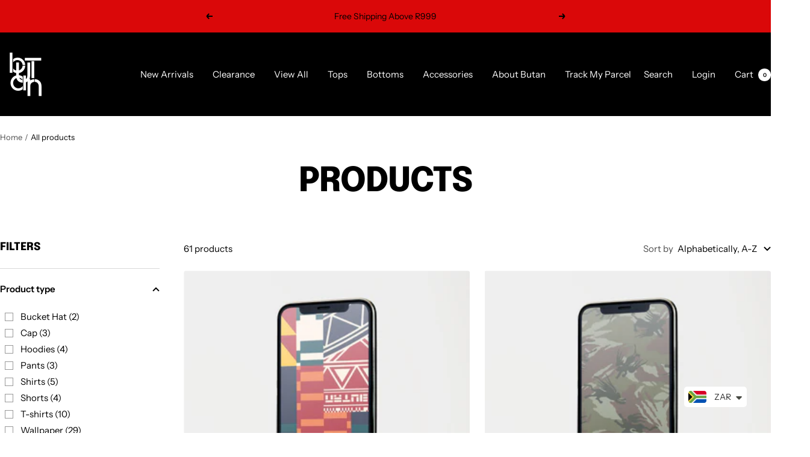

--- FILE ---
content_type: text/javascript
request_url: https://butan.co.za/cdn/shop/t/35/assets/custom.js?v=167639537848865775061762329487
body_size: -745
content:
//# sourceMappingURL=/cdn/shop/t/35/assets/custom.js.map?v=167639537848865775061762329487
